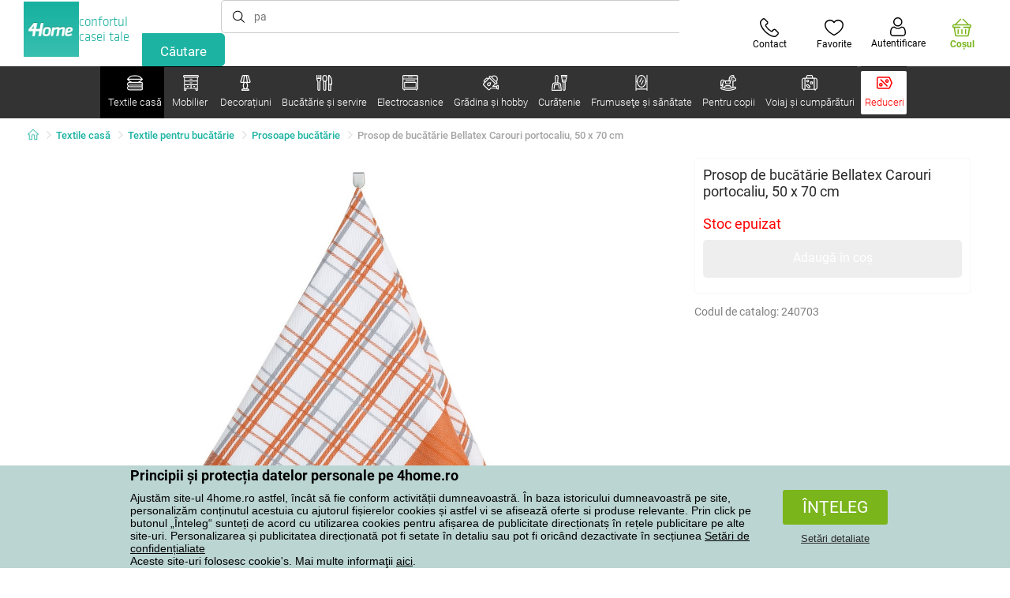

--- FILE ---
content_type: text/html; charset=utf-8
request_url: https://www.e4home.ro/component/?type=CategoryPanel&id=68d60f98-163d-358f-f22a-0b6289cd82e1
body_size: 1951
content:

<div class="cat-submenu-holder" style="display: none">
    <ul class="cat-submenu">
            <li>
                <section>
                    <a href="/protectii-pentru-saltele-si-toppere/">
                        <img data-src="https://cdn.4home.cz/68f6ce12-dc40-4fe9-b583-93c47b4f365a/40x40/chranicematraci.jpg"
                             class="late-load"
                             width="50" />
                    </a>
                    <span class="l2-info">
                        <a href="/protectii-pentru-saltele-si-toppere/" class="name">
                            Protecții pentru saltele și toppere
                        </a>
                        <span class="l3categories">
<a href="/protectii-impermeabile-pentru-saltele/">Protecții impermeabile pentru saltele</a> <a href="/protectii-pentru-saltele/">Protecții pentru saltele</a> <a href="/toppere/">Toppere</a>                        </span>
                    </span>
                </section>
            </li>
            <li>
                <section>
                    <a href="/lenjerie-de-pat/">
                        <img data-src="https://cdn.4home.cz/1352cce0-b526-4b05-a8bc-712ef2782786/40x40/loznipovleceni.jpg"
                             class="late-load"
                             width="50" />
                    </a>
                    <span class="l2-info">
                        <a href="/lenjerie-de-pat/" class="name">
                            Lenjerie de pat
                        </a>
                        <span class="l3categories">
<a href="/lenjerie-microplus-si-microflanel/">Lenjerie micropluş şi microflanel</a> <a href="/lenjerie-de-pat-din-bumbac-premium/">Lenjerie de pat din bumbac PREMIUM</a> <a href="/lenjerie-de-pat-copii/">Lenjerie de pat copii</a><a class="show-more" href="/lenjerie-de-pat/">Afişează următorul</a>                        </span>
                    </span>
                </section>
            </li>
            <li>
                <section>
                    <a href="/paturi/">
                        <img data-src="https://cdn.4home.cz/0ed2bd2f-53b2-43e2-a1d9-44e0fd15c9f2/40x40/deky.jpg"
                             class="late-load"
                             width="50" />
                    </a>
                    <span class="l2-info">
                        <a href="/paturi/" class="name">
                            Pături
                        </a>
                        <span class="l3categories">
<a href="/paturi-din-microfibra/">Pături din microfibră</a> <a href="/paturi-copii/">Pături copii</a> <a href="/paturi-fleece/">Pături fleece</a><a class="show-more" href="/paturi/">Afişează următorul</a>                        </span>
                    </span>
                </section>
            </li>
            <li>
                <section>
                    <a href="/cearafuri/">
                        <img data-src="https://cdn.4home.cz/fb2fb49a-a8ac-4e0f-9b65-2b101d2dd911/40x40/prosteradla.jpg"
                             class="late-load"
                             width="50" />
                    </a>
                    <span class="l2-info">
                        <a href="/cearafuri/" class="name">
                            Cearșafuri
                        </a>
                        <span class="l3categories">
<a href="/cearafuri-din-microfibra/">Cearșafuri din microfibră</a> <a href="/cearafuri-jersey/">Cearșafuri Jersey</a> <a href="/cearafuri-frote/">Cearșafuri frote</a><a class="show-more" href="/cearafuri/">Afişează următorul</a>                        </span>
                    </span>
                </section>
            </li>
            <li>
                <section>
                    <a href="/perne-decorative/">
                        <img data-src="https://cdn.4home.cz/8540b472-e4b4-4f11-bfcf-8ee6934e0472/40x40/cat2722.jpg"
                             class="late-load"
                             width="50" />
                    </a>
                    <span class="l2-info">
                        <a href="/perne-decorative/" class="name">
                            Perne decorative
                        </a>
                        <span class="l3categories">
<a href="/huse-perne/">Huse perne</a> <a href="/pernite-umplute/">Perniţe umplute</a> <a href="/pernite-pentru-copii/">Perniţe pentru copii</a>                        </span>
                    </span>
                </section>
            </li>
            <li>
                <section>
                    <a href="/perne-si-pilote/">
                        <img data-src="https://cdn.4home.cz/b2f64b27-0961-42f0-9c97-0687782b8183/40x40/polstareaprikryvky.jpg"
                             class="late-load"
                             width="50" />
                    </a>
                    <span class="l2-info">
                        <a href="/perne-si-pilote/" class="name">
                            Perne şi pilote
                        </a>
                        <span class="l3categories">
<a href="/perne/">Perne</a> <a href="/perne-si-pilote-pentru-copii/">Perne și pilote pentru copii</a> <a href="/perne-ortopedice/">Perne ortopedice</a><a class="show-more" href="/perne-si-pilote/">Afişează următorul</a>                        </span>
                    </span>
                </section>
            </li>
            <li>
                <section>
                    <a href="/textile-pentru-baie/">
                        <img data-src="https://cdn.4home.cz/aabed037-fd7b-4170-aaab-457d063cb2c8/40x40/koupelnovytextil.jpg"
                             class="late-load"
                             width="50" />
                    </a>
                    <span class="l2-info">
                        <a href="/textile-pentru-baie/" class="name">
                            Textile pentru baie
                        </a>
                        <span class="l3categories">
<a href="/prosoape-mici/">Prosoape mici</a> <a href="/prosoape-mari/">Prosoape mari</a> <a href="/covoare-de-baie/">Covoare de baie</a><a class="show-more" href="/textile-pentru-baie/">Afişează următorul</a>                        </span>
                    </span>
                </section>
            </li>
            <li>
                <section>
                    <a href="/cuverturi-si-huse/">
                        <img data-src="https://cdn.4home.cz/154dba1f-df83-476d-a106-c717d84b51e1/40x40/prehozy.jpg"
                             class="late-load"
                             width="50" />
                    </a>
                    <span class="l2-info">
                        <a href="/cuverturi-si-huse/" class="name">
                            Cuverturi și huse
                        </a>
                        <span class="l3categories">
<a href="/cuverturi-pat/">Cuverturi pat</a> <a href="/huse-elastice/">Huse elastice</a> <a href="/cuverturi-canapea/">Cuverturi canapea</a><a class="show-more" href="/cuverturi-si-huse/">Afişează următorul</a>                        </span>
                    </span>
                </section>
            </li>
            <li>
                <section>
                    <a href="/textile-pentru-bucatarie/">
                        <img data-src="https://cdn.4home.cz/07e8620a-82bf-4e0c-95c3-c22403aed9cd/40x40/cat2717.jpg"
                             class="late-load"
                             width="50" />
                    </a>
                    <span class="l2-info">
                        <a href="/textile-pentru-bucatarie/" class="name">
                            Textile pentru bucătărie
                        </a>
                        <span class="l3categories">
<a href="/aranjare-masa/">Aranjare masă</a> <a href="/perne-sezut/">Perne şezut</a> <a href="/prosoape-bucatarie/">Prosoape bucătărie</a><a class="show-more" href="/textile-pentru-bucatarie/">Afişează următorul</a>                        </span>
                    </span>
                </section>
            </li>
            <li>
                <section>
                    <a href="/rogojini/">
                        <img data-src="https://cdn.4home.cz/144f13bc-a241-439a-a521-c41dec259078/40x40/rohozky.jpg"
                             class="late-load"
                             width="50" />
                    </a>
                    <span class="l2-info">
                        <a href="/rogojini/" class="name">
                            Rogojini
                        </a>
                        <span class="l3categories">
<a href="/covorase-pentru-exterior/">Covoraşe pentru exterior</a> <a href="/suporturi-uscare-pantofi/">Suporturi uscare pantofi</a> <a href="/covorase-pentru-interior/">Covoraşe pentru interior</a>                        </span>
                    </span>
                </section>
            </li>
            <li>
                <section>
                    <a href="/draperii-perdele-si-jaluzele/">
                        <img data-src="https://cdn.4home.cz/e6a41ad9-866a-4f02-9b43-c1074fbedd7b/40x40/zavesyzaclonyarolety.jpg"
                             class="late-load"
                             width="50" />
                    </a>
                    <span class="l2-info">
                        <a href="/draperii-perdele-si-jaluzele/" class="name">
                            Draperii, perdele şi jaluzele
                        </a>
                        <span class="l3categories">
<a href="/draperii/">Draperii</a> <a href="/perdele/">Perdele</a> <a href="/accesorii/">Accesorii</a><a class="show-more" href="/draperii-perdele-si-jaluzele/">Afişează următorul</a>                        </span>
                    </span>
                </section>
            </li>
            <li>
                <section>
                    <a href="/hanorace-cu-blanita/">
                        <img data-src="https://cdn.4home.cz/51bec00f-7a5b-4eab-8542-5696eeba890b/40x40/berankovemikiny.jpg"
                             class="late-load"
                             width="50" />
                    </a>
                    <span class="l2-info">
                        <a href="/hanorace-cu-blanita/" class="name">
                            Hanorace cu blăniță
                        </a>
                        <span class="l3categories">
                        </span>
                    </span>
                </section>
            </li>
            <li>
                <section>
                    <a href="/covoare/">
                        <img data-src="https://cdn.4home.cz/1cc284a9-1f17-4c91-a2ae-c30ac0b5581b/40x40/koberce.jpg"
                             class="late-load"
                             width="50" />
                    </a>
                    <span class="l2-info">
                        <a href="/covoare/" class="name">
                            Covoare
                        </a>
                        <span class="l3categories">
<a href="/covoare-1/">Covoare</a> <a href="/covorase-pentru-scari/">Covoraşe pentru scări</a> <a href="/covoare-copii/">Covoare copii</a><a class="show-more" href="/covoare/">Afişează următorul</a>                        </span>
                    </span>
                </section>
            </li>
            <li>
                <section>
                    <a href="/produse-mercerie/">
                        <img data-src="https://cdn.4home.cz/fd00d47a-e33b-478a-8e6f-50b157b07970/40x40/galanterie.jpg"
                             class="late-load"
                             width="50" />
                    </a>
                    <span class="l2-info">
                        <a href="/produse-mercerie/" class="name">
                            Produse Mercerie
                        </a>
                        <span class="l3categories">
<a href="/seturi-de-artizanat/">Seturi de artizanat</a> <a href="/fire-textile/">Fire textile</a>                        </span>
                    </span>
                </section>
            </li>
            <li>
                <section>
                    <a href="/blanita-calda-din-microfibra/">
                        <img data-src="https://cdn.4home.cz/a1aed63d-c11c-4c07-b5a5-9579e0230cbc/40x40/hrejivyberanekzmikrovlakna.jpg"
                             class="late-load"
                             width="50" />
                    </a>
                    <span class="l2-info">
                        <a href="/blanita-calda-din-microfibra/" class="name">
                            Blăniță caldă din microfibră
                        </a>
                        <span class="l3categories">
<a href="/blanita-calda-din-microfibra/?brand=herding">Herding</a><a class="show-more" href="/blanita-calda-din-microfibra/">Afişează următorul</a>                        </span>
                    </span>
                </section>
            </li>
            <li>
                <section>
                    <a href="/lenjerii-si-huse-pat-anti-acarieni/">
                        <img data-src="https://cdn.4home.cz/fb4733ab-a7a8-49d5-82c9-fd7258c48e9d/40x40/protiroztocoveluzkoviny.jpg"
                             class="late-load"
                             width="50" />
                    </a>
                    <span class="l2-info">
                        <a href="/lenjerii-si-huse-pat-anti-acarieni/" class="name">
                            Lenjerii și huse pat anti-acarieni
                        </a>
                        <span class="l3categories">
<a href="/lenjerii-si-huse-pat-anti-acarieni/?brand=nanospace">nanoSPACE</a><a class="show-more" href="/lenjerii-si-huse-pat-anti-acarieni/">Afişează următorul</a>                        </span>
                    </span>
                </section>
            </li>
            <li>
                <section>
                    <a href="/textile-craciun-1/">
                        <img data-src="https://cdn.4home.cz/8e315c5b-32f6-48b4-957d-d440ed6167b6/40x40/vantexodk.jpg"
                             class="late-load"
                             width="50" />
                    </a>
                    <span class="l2-info">
                        <a href="/textile-craciun-1/" class="name">
                            Textile Crăciun
                        </a>
                        <span class="l3categories">
<a href="/textile-craciun-1/?brand=bellatex">Bellatex</a> <a href="/textile-craciun-1/?brand=autronic">Autronic</a> <a href="/textile-craciun-1/?brand=orion">Orion</a><a class="show-more" href="/textile-craciun-1/">Afişează următorul</a>                        </span>
                    </span>
                </section>
            </li>
            </ul>
</div>



--- FILE ---
content_type: text/html; charset=utf-8
request_url: https://www.e4home.ro/component/?type=CategoryPanel&id=f40f1722-7e8b-1ae4-a3d1-72e43342099d
body_size: 2520
content:

<div class="cat-submenu-holder" style="display: none">
    <ul class="cat-submenu">
            <li>
                <section>
                    <a href="/cani-ceti-i-ceainice/">
                        <img data-src="https://cdn.4home.cz/c437f548-120a-4ce9-9020-b45b9344461c/40x40/hrnkysalky.jpg"
                             class="late-load"
                             width="50" />
                    </a>
                    <span class="l2-info">
                        <a href="/cani-ceti-i-ceainice/" class="name">
                            Căni, cești și ceainice
                        </a>
                        <span class="l3categories">
<a href="/cani-si-cesti/">Căni şi ceşti</a> <a href="/seturi-de-ceai-i-ceainice/">Seturi de ceai și ceainice</a>                        </span>
                    </span>
                </section>
            </li>
            <li>
                <section>
                    <a href="/sticle-si-cani/">
                        <img data-src="https://cdn.4home.cz/27df7a37-2a16-4963-ac28-de15c1571d75/40x40/sklenice.jpg"
                             class="late-load"
                             width="50" />
                    </a>
                    <span class="l2-info">
                        <a href="/sticle-si-cani/" class="name">
                            Sticle şi căni
                        </a>
                        <span class="l3categories">
<a href="/pahare-si-halbe-bere/">Pahare și halbe bere</a> <a href="/sticle-clasice/">Sticle clasice</a> <a href="/carafe-si-ulcioare/">Carafe şi ulcioare</a><a class="show-more" href="/sticle-si-cani/">Afişează următorul</a>                        </span>
                    </span>
                </section>
            </li>
            <li>
                <section>
                    <a href="/depozitare-alimente/">
                        <img data-src="https://cdn.4home.cz/b2988a7e-ae9d-484f-b9c6-5568c581197f/40x40/skladovanipotravin.jpg"
                             class="late-load"
                             width="50" />
                    </a>
                    <span class="l2-info">
                        <a href="/depozitare-alimente/" class="name">
                            Depozitare alimente
                        </a>
                        <span class="l3categories">
<a href="/cutii-si-doze/">Cutii şi doze</a> <a href="/sticle-pentru-lapte-si-siropuri/">Sticle pentru lapte şi siropuri</a> <a href="/boluri-termos/">Boluri termos</a><a class="show-more" href="/depozitare-alimente/">Afişează următorul</a>                        </span>
                    </span>
                </section>
            </li>
            <li>
                <section>
                    <a href="/accesorii-bucatarie/">
                        <img data-src="https://cdn.4home.cz/19207390-73bd-401c-b6ad-083005a473c5/40x40/pomuckydokuchyne.jpg"
                             class="late-load"
                             width="50" />
                    </a>
                    <span class="l2-info">
                        <a href="/accesorii-bucatarie/" class="name">
                            Accesorii bucătărie
                        </a>
                        <span class="l3categories">
<a href="/alte-unelte-de-bucatarie/">Alte unelte de bucătărie</a> <a href="/scurgatoare-vase-si-organizatoare/">Scurgătoare vase şi organizatoare</a> <a href="/ustensile-de-bucatarie/">Ustensile de bucătărie</a><a class="show-more" href="/accesorii-bucatarie/">Afişează următorul</a>                        </span>
                    </span>
                </section>
            </li>
            <li>
                <section>
                    <a href="/pentru-copt/">
                        <img data-src="https://cdn.4home.cz/9a70389d-d465-408c-be57-4cb0699c092c/40x40/peceni.jpg"
                             class="late-load"
                             width="50" />
                    </a>
                    <span class="l2-info">
                        <a href="/pentru-copt/" class="name">
                            Pentru copt
                        </a>
                        <span class="l3categories">
<a href="/forme-si-tavi-pentru-copt/">Forme şi tăvi pentru copt</a> <a href="/accesorii-pentru-copt/">Accesorii pentru copt</a> <a href="/decupatoare-forme-si-ornament/">Decupatoare, forme şi ornament</a><a class="show-more" href="/pentru-copt/">Afişează următorul</a>                        </span>
                    </span>
                </section>
            </li>
            <li>
                <section>
                    <a href="/oale/">
                        <img data-src="https://cdn.4home.cz/cec85d11-c805-4380-9ec6-d07393daa50a/40x40/hrnceapekace.jpg"
                             class="late-load"
                             width="50" />
                    </a>
                    <span class="l2-info">
                        <a href="/oale/" class="name">
                            Oale
                        </a>
                        <span class="l3categories">
<a href="/oale-emailate/">Oale emailate</a> <a href="/oale-din-inox/">Oale din inox</a> <a href="/aparate-de-gatit-sunca/">Aparate de gătit şuncă</a><a class="show-more" href="/oale/">Afişează următorul</a>                        </span>
                    </span>
                </section>
            </li>
            <li>
                <section>
                    <a href="/farfurii-si-seturi-servire/">
                        <img data-src="https://cdn.4home.cz/8b626e23-5c53-4e08-8b01-9fad4f3191d1/40x40/talireajidelnisady.jpg"
                             class="late-load"
                             width="50" />
                    </a>
                    <span class="l2-info">
                        <a href="/farfurii-si-seturi-servire/" class="name">
                            Farfurii şi seturi servire
                        </a>
                        <span class="l3categories">
<a href="/farfurii/">Farfurii</a> <a href="/seturi-servire-mancare/">Seturi servire m&#226;ncare</a> <a href="/seturi-alimentatie-copii/">Seturi alimentaţie copii</a>                        </span>
                    </span>
                </section>
            </li>
            <li>
                <section>
                    <a href="/ceai-si-cafea/">
                        <img data-src="https://cdn.4home.cz/02c4b709-5164-48e2-b6ad-523b37242d17/40x40/cajeakava.jpg"
                             class="late-load"
                             width="50" />
                    </a>
                    <span class="l2-info">
                        <a href="/ceai-si-cafea/" class="name">
                            Ceai şi cafea
                        </a>
                        <span class="l3categories">
<a href="/infuzoare-cafetiere-i-ibrice/">Infuzoare, cafetiere și ibrice</a> <a href="/accesorii-preparare-ceai-si-cafea/">Accesorii preparare ceai şi cafea</a> <a href="/ceainice/">Ceainice</a><a class="show-more" href="/ceai-si-cafea/">Afişează următorul</a>                        </span>
                    </span>
                </section>
            </li>
            <li>
                <section>
                    <a href="/boluri-si-castroane/">
                        <img data-src="https://cdn.4home.cz/748c13ad-a40e-4d1f-ac65-e446e7bcb1f6/40x40/misyamisky.jpg"
                             class="late-load"
                             width="50" />
                    </a>
                    <span class="l2-info">
                        <a href="/boluri-si-castroane/" class="name">
                            Boluri şi castroane
                        </a>
                        <span class="l3categories">
<a href="/boluri-si-castroane/?brand=hermia">Hermia</a> <a href="/boluri-si-castroane/?brand=maser">M&#228;ser</a> <a href="/boluri-si-castroane/?brand=toro">Toro</a><a class="show-more" href="/boluri-si-castroane/">Afişează următorul</a>                        </span>
                    </span>
                </section>
            </li>
            <li>
                <section>
                    <a href="/servire/">
                        <img data-src="https://cdn.4home.cz/d7cb1819-f482-4e19-a0ec-309f42e0a65f/40x40/servirovani.jpg"
                             class="late-load"
                             width="50" />
                    </a>
                    <span class="l2-info">
                        <a href="/servire/" class="name">
                            Servire
                        </a>
                        <span class="l3categories">
<a href="/tavi-si-platouri/">Tăvi şi platouri</a> <a href="/bomboniere/">Bomboniere</a> <a href="/cutii-pentru-unt/">Cutii pentru unt</a><a class="show-more" href="/servire/">Afişează următorul</a>                        </span>
                    </span>
                </section>
            </li>
            <li>
                <section>
                    <a href="/tavi-si-vase-pentru-copt/">
                        <img data-src="https://cdn.4home.cz/f9f7108d-fc42-48a6-8ed3-33e0bb56e63b/40x40/pekaceazapekacimisy.jpg"
                             class="late-load"
                             width="50" />
                    </a>
                    <span class="l2-info">
                        <a href="/tavi-si-vase-pentru-copt/" class="name">
                            Tăvi şi vase pentru copt
                        </a>
                        <span class="l3categories">
<a href="/tavi-cuptor/">Tăvi cuptor</a> <a href="/tavi-copt/">Tăvi copt</a>                        </span>
                    </span>
                </section>
            </li>
            <li>
                <section>
                    <a href="/tigai/">
                        <img data-src="https://cdn.4home.cz/20ed35b9-c6ed-4f47-bce1-cc8bebdadd7a/40x40/panve.jpg"
                             class="late-load"
                             width="50" />
                    </a>
                    <span class="l2-info">
                        <a href="/tigai/" class="name">
                            Tigăi
                        </a>
                        <span class="l3categories">
<a href="/tigai-cu-suprafata-antiaderenta/">Tigăi cu suprafaţa antiaderentă</a> <a href="/tigai-pentru-clatite/">Tigăi pentru clătite</a> <a href="/tigai-grill/">Tigăi grill</a><a class="show-more" href="/tigai/">Afişează următorul</a>                        </span>
                    </span>
                </section>
            </li>
            <li>
                <section>
                    <a href="/cutite-bucatarie/">
                        <img data-src="https://cdn.4home.cz/fc3282f7-1425-40d4-aa2e-ed216e268dae/40x40/kuchynskenoze.jpg"
                             class="late-load"
                             width="50" />
                    </a>
                    <span class="l2-info">
                        <a href="/cutite-bucatarie/" class="name">
                            Cuţite bucătărie
                        </a>
                        <span class="l3categories">
<a href="/accesorii-pentru-cutite-de-bucatarie/">Accesorii pentru cuţite de bucătărie</a> <a href="/cutite-din-otel-inoxidabil/">Cuţite din oţel inoxidabil</a> <a href="/cutite-ceramice/">Cuţite ceramice</a><a class="show-more" href="/cutite-bucatarie/">Afişează următorul</a>                        </span>
                    </span>
                </section>
            </li>
            <li>
                <section>
                    <a href="/tacamuri/">
                        <img data-src="https://cdn.4home.cz/33319fc3-f682-4010-8aea-cf2eea14de98/40x40/pribory.jpg"
                             class="late-load"
                             width="50" />
                    </a>
                    <span class="l2-info">
                        <a href="/tacamuri/" class="name">
                            Tac&#226;muri
                        </a>
                        <span class="l3categories">
<a href="/seturi-tacamuri/">Seturi tac&#226;muri</a> <a href="/lingurite/">Linguriţe</a> <a href="/tacamuri-copii-1/">Tac&#226;muri copii</a>                        </span>
                    </span>
                </section>
            </li>
            <li>
                <section>
                    <a href="/termosuri-si-sticle-pentru-baut/">
                        <img data-src="https://cdn.4home.cz/e957d59f-c764-43a8-8ad5-aca62843fcac/40x40/termosky a lahve na pit&#237;.jpg"
                             class="late-load"
                             width="50" />
                    </a>
                    <span class="l2-info">
                        <a href="/termosuri-si-sticle-pentru-baut/" class="name">
                            Termosuri şi sticle pentru băut
                        </a>
                        <span class="l3categories">
<a href="/termosuri-si-sticle-pentru-baut/?brand=lamart">Lamart</a> <a href="/termosuri-si-sticle-pentru-baut/?brand=simax">Simax</a> <a href="/termosuri-si-sticle-pentru-baut/?brand=orion">Orion</a><a class="show-more" href="/termosuri-si-sticle-pentru-baut/">Afişează următorul</a>                        </span>
                    </span>
                </section>
            </li>
            <li>
                <section>
                    <a href="/prepararea-alimentelor-de-casa/">
                        <img data-src="https://cdn.4home.cz/546d0642-8f4d-402c-8bdb-db9749e36098/40x40/domacivyroba.jpg"
                             class="late-load"
                             width="50" />
                    </a>
                    <span class="l2-info">
                        <a href="/prepararea-alimentelor-de-casa/" class="name">
                            Prepararea alimentelor de casă
                        </a>
                        <span class="l3categories">
<a href="/prepararea-alimentelor-de-casa/?brand=tescoma">Tescoma</a> <a href="/prepararea-alimentelor-de-casa/?brand=orion">Orion</a> <a href="/prepararea-alimentelor-de-casa/?brand=toro">Toro</a><a class="show-more" href="/prepararea-alimentelor-de-casa/">Afişează următorul</a>                        </span>
                    </span>
                </section>
            </li>
            <li>
                <section>
                    <a href="/rasnite-solnite-pipernite/">
                        <img data-src="https://cdn.4home.cz/124b369f-af37-4bb2-924d-7629da0cbdb4/40x40/mlynkyslankyapeprenky.jpg"
                             class="late-load"
                             width="50" />
                    </a>
                    <span class="l2-info">
                        <a href="/rasnite-solnite-pipernite/" class="name">
                            R&#226;şniţe, solniţe, piperniţe
                        </a>
                        <span class="l3categories">
<a href="/solnite-si-pipernite/">Solniţe şi piperniţe</a> <a href="/masini-de-tocat-mecanice/">Maşini de tocat mecanice</a> <a href="/masini-de-tocat-electrice/">Maşini de tocat electrice</a>                        </span>
                    </span>
                </section>
            </li>
            <li>
                <section>
                    <a href="/sodastream-si-alte-aparate-pentru-bauturi-carbogazoase/">
                        <img data-src="https://cdn.4home.cz/ac7daf37-e604-4e5f-a400-01793e0cedd6/40x40/sodastream.jpg"
                             class="late-load"
                             width="50" />
                    </a>
                    <span class="l2-info">
                        <a href="/sodastream-si-alte-aparate-pentru-bauturi-carbogazoase/" class="name">
                            Sodastream și alte aparate pentru băuturi carbogazoase
                        </a>
                        <span class="l3categories">
<a href="/sodastream-si-alte-aparate-pentru-bauturi-carbogazoase/?brand=sodastream">Sodastream</a> <a href="/sodastream-si-alte-aparate-pentru-bauturi-carbogazoase/?brand=tescoma">Tescoma</a><a class="show-more" href="/sodastream-si-alte-aparate-pentru-bauturi-carbogazoase/">Afişează următorul</a>                        </span>
                    </span>
                </section>
            </li>
            <li>
                <section>
                    <a href="/tocatoare-de-bucatarie/">
                        <img data-src="https://cdn.4home.cz/042bf44f-8765-41b1-99cf-e9a235724fc2/40x40/prkenka.jpg"
                             class="late-load"
                             width="50" />
                    </a>
                    <span class="l2-info">
                        <a href="/tocatoare-de-bucatarie/" class="name">
                            Tocătoare de bucătărie
                        </a>
                        <span class="l3categories">
<a href="/tocatoare-de-bucatarie/?brand=florina">Florina</a> <a href="/tocatoare-de-bucatarie/?brand=lamart">Lamart</a> <a href="/tocatoare-de-bucatarie/?brand=kesper">Kesper</a><a class="show-more" href="/tocatoare-de-bucatarie/">Afişează următorul</a>                        </span>
                    </span>
                </section>
            </li>
            <li>
                <section>
                    <a href="/aparate-vidat/">
                        <img data-src="https://cdn.4home.cz/e976d71f-a797-457c-a4d7-72a788d0d424/40x40/vakuovacky.jpg"
                             class="late-load"
                             width="50" />
                    </a>
                    <span class="l2-info">
                        <a href="/aparate-vidat/" class="name">
                            Aparate vidat
                        </a>
                        <span class="l3categories">
<a href="/aparate-vidat/?brand=maxxo">Maxxo</a> <a href="/aparate-vidat/?brand=ecg">ECG</a> <a href="/aparate-vidat/?brand=leifheit">Leifheit</a><a class="show-more" href="/aparate-vidat/">Afişează următorul</a>                        </span>
                    </span>
                </section>
            </li>
                    <li class="moreCategories">
                <a href="/bucatarie-si-servire/">
                    Afişeză toate categoriile
                </a>
            </li>
    </ul>
</div>



--- FILE ---
content_type: text/html; charset=utf-8
request_url: https://www.e4home.ro/component/?type=CategoryPanel&id=8156f31c-233e-b441-c245-efdea1fc71d8
body_size: 2241
content:

<div class="cat-submenu-holder" style="display: none">
    <ul class="cat-submenu">
            <li>
                <section>
                    <a href="/auto-moto/">
                        <img data-src="https://cdn.4home.cz/40702910-5733-4c39-a90b-ff1f2a55965e/40x40/automoto.jpg"
                             class="late-load"
                             width="50" />
                    </a>
                    <span class="l2-info">
                        <a href="/auto-moto/" class="name">
                            Auto-moto
                        </a>
                        <span class="l3categories">
<a href="/alte-accesorii-auto-moto/">Alte accesorii auto-moto</a> <a href="/frigidere-auto/">Frigidere auto</a> <a href="/odorizanti-auto/">Odorizanţi auto</a>                        </span>
                    </span>
                </section>
            </li>
            <li>
                <section>
                    <a href="/ghivece-i-jardiniere/">
                        <img data-src="https://cdn.4home.cz/2e8a2a5d-2160-42fc-a51d-1a5b13b1ef57/40x40/kvetinaceatruhliky.jpg"
                             class="late-load"
                             width="50" />
                    </a>
                    <span class="l2-info">
                        <a href="/ghivece-i-jardiniere/" class="name">
                            Ghivece și jardiniere
                        </a>
                        <span class="l3categories">
<a href="/ghiveci-gradina/">Ghivece</a> <a href="/suporturi-ghiveci/">Suporturi ghiveci</a> <a href="/jardiniere/">Jardiniere</a><a class="show-more" href="/ghivece-i-jardiniere/">Afişează următorul</a>                        </span>
                    </span>
                </section>
            </li>
            <li>
                <section>
                    <a href="/scari-ti-trepte/">
                        <img data-src="https://cdn.4home.cz/6e63119f-7b22-417a-8a9a-7303c68c0ac8/40x40/zebriky.jpg"
                             class="late-load"
                             width="50" />
                    </a>
                    <span class="l2-info">
                        <a href="/scari-ti-trepte/" class="name">
                            Scări ţi trepte
                        </a>
                        <span class="l3categories">
<a href="/scari-ti-trepte/?brand=fieldmann">Fieldmann</a> <a href="/scari-ti-trepte/?brand=rolser">Rolser</a> <a href="/scari-ti-trepte/?brand=lamart">Lamart</a><a class="show-more" href="/scari-ti-trepte/">Afişează următorul</a>                        </span>
                    </span>
                </section>
            </li>
            <li>
                <section>
                    <a href="/mobilier-gradina/">
                        <img data-src="https://cdn.4home.cz/3044e187-e47f-45f6-ad51-8b86ea418d58/40x40/zahradninabytek.jpg"
                             class="late-load"
                             width="50" />
                    </a>
                    <span class="l2-info">
                        <a href="/mobilier-gradina/" class="name">
                            Mobilier grădină
                        </a>
                        <span class="l3categories">
<a href="/umbrele-de-soare/">Umbrele de soare</a> <a href="/scaune-sezlonguri-si-mese-pentru-gradina/">Scaune, şezlonguri şi mese pentru grădină</a> <a href="/accesorii-mobilier-gradina/">Accesorii mobilier grădină</a><a class="show-more" href="/mobilier-gradina/">Afişează următorul</a>                        </span>
                    </span>
                </section>
            </li>
            <li>
                <section>
                    <a href="/gratare-si-grill/">
                        <img data-src="https://cdn.4home.cz/f87c4107-a44b-4bbb-8179-f5e9655ada46/40x40/grilyagrilovani.jpg"
                             class="late-load"
                             width="50" />
                    </a>
                    <span class="l2-info">
                        <a href="/gratare-si-grill/" class="name">
                            Grătare şi grill
                        </a>
                        <span class="l3categories">
<a href="/accesorii-gratare/">Accesorii grătare</a> <a href="/gratare-pentru-carbune-de-lemn/">Grătare pentru cărbune de lemn</a> <a href="/vetre-portabile/">Vetre portabile</a><a class="show-more" href="/gratare-si-grill/">Afişează următorul</a>                        </span>
                    </span>
                </section>
            </li>
            <li>
                <section>
                    <a href="/petshop/">
                        <img data-src="https://cdn.4home.cz/d93ce8e5-49b4-4c8a-a852-d46c8e59c894/40x40/chovatelskepotreby.jpg"
                             class="late-load"
                             width="50" />
                    </a>
                    <span class="l2-info">
                        <a href="/petshop/" class="name">
                            Petshop
                        </a>
                        <span class="l3categories">
<a href="/accesorii-animale-de-companie/">Accesorii animale de companie</a> <a href="/pentru-caini/">Pentru c&#226;ini</a> <a href="/pentru-pisici/">Pentru pisici</a>                        </span>
                    </span>
                </section>
            </li>
            <li>
                <section>
                    <a href="/atelier-si-scule/">
                        <img data-src="https://cdn.4home.cz/d88bdb2c-29aa-4df9-96a8-298cf254b420/40x40/dilna.jpg"
                             class="late-load"
                             width="50" />
                    </a>
                    <span class="l2-info">
                        <a href="/atelier-si-scule/" class="name">
                            Atelier şi scule
                        </a>
                        <span class="l3categories">
<a href="/echipamente-manuale/">Echipamente manuale</a> <a href="/echipamente-electrice/">Echipamente electrice</a> <a href="/prelungitoare-si-baterii/">Prelungitoare şi baterii</a>                        </span>
                    </span>
                </section>
            </li>
            <li>
                <section>
                    <a href="/protectia-proprietatii/">
                        <img data-src="https://cdn.4home.cz/b002320b-eb45-430f-b533-1b548a4c1bca/40x40/ochranamajetku.jpg"
                             class="late-load"
                             width="50" />
                    </a>
                    <span class="l2-info">
                        <a href="/protectia-proprietatii/" class="name">
                            Protecţia proprietăţii
                        </a>
                        <span class="l3categories">
<a href="/case-de-bani-si-seifuri/">Case de bani şi seifuri</a> <a href="/cilindri-usa/">Cilindri ușă</a> <a href="/lacate/">Lacăte</a><a class="show-more" href="/protectia-proprietatii/">Afişează următorul</a>                        </span>
                    </span>
                </section>
            </li>
            <li>
                <section>
                    <a href="/unelte-si-accesorii-gradina/">
                        <img data-src="https://cdn.4home.cz/aa8940d2-ca6e-4cbb-8b1e-16fbffa8d1b0/40x40/zahradninaradi.jpg"
                             class="late-load"
                             width="50" />
                    </a>
                    <span class="l2-info">
                        <a href="/unelte-si-accesorii-gradina/" class="name">
                            Unelte şi accesorii grădină
                        </a>
                        <span class="l3categories">
<a href="/unelte-pentru-gradina/">Unelte pentru grădină</a> <a href="/irigatii/">Irigaţii</a> <a href="/foarfeci-de-gradina/">Foarfeci de grădină</a><a class="show-more" href="/unelte-si-accesorii-gradina/">Afişează următorul</a>                        </span>
                    </span>
                </section>
            </li>
            <li>
                <section>
                    <a href="/accesorii-pentru-acasa/">
                        <img data-src="https://cdn.4home.cz/1b6fac74-6786-4388-a078-e2d541e75fcb/40x40/pomuckydodomacnosti.jpg"
                             class="late-load"
                             width="50" />
                    </a>
                    <span class="l2-info">
                        <a href="/accesorii-pentru-acasa/" class="name">
                            Accesorii pentru acasă
                        </a>
                        <span class="l3categories">
<a href="/accesorii-pentru-acasa/?brand=keter">Keter</a> <a href="/accesorii-pentru-acasa/?brand=petsafe">PetSafe</a> <a href="/accesorii-pentru-acasa/?brand=happygreen">Happy Green</a><a class="show-more" href="/accesorii-pentru-acasa/">Afişează următorul</a>                        </span>
                    </span>
                </section>
            </li>
            <li>
                <section>
                    <a href="/garduri-palisade-si-ornamente/">
                        <img data-src="https://cdn.4home.cz/ce0510f2-e528-47ef-a0f4-302f4abcf6f6/40x40/plutky.jpg"
                             class="late-load"
                             width="50" />
                    </a>
                    <span class="l2-info">
                        <a href="/garduri-palisade-si-ornamente/" class="name">
                            Garduri, palisade şi ornamente
                        </a>
                        <span class="l3categories">
<a href="/garduri-palisade-si-ornamente/?brand=aldotrade">Aldotrade</a><a class="show-more" href="/garduri-palisade-si-ornamente/">Afişează următorul</a>                        </span>
                    </span>
                </section>
            </li>
            <li>
                <section>
                    <a href="/decoruri-gradina/">
                        <img data-src="https://cdn.4home.cz/65a3fd8b-cbab-4797-8783-c73e7144c53b/40x40/zahradnidekorace.jpg"
                             class="late-load"
                             width="50" />
                    </a>
                    <span class="l2-info">
                        <a href="/decoruri-gradina/" class="name">
                            Decoruri grădină
                        </a>
                        <span class="l3categories">
<a href="/casute-pentru-pasari-si-accesorii-hranire/">Căsuţe pentru păsări şi accesorii hrănire</a> <a href="/statui-gradina/">Statui grădină</a> <a href="/decoratiuni-din-lemn-pentru-gradina/">Decoraţiuni din lemn pentru grădină</a><a class="show-more" href="/decoruri-gradina/">Afişează următorul</a>                        </span>
                    </span>
                </section>
            </li>
            <li>
                <section>
                    <a href="/cutii-postale/">
                        <img data-src="https://cdn.4home.cz/86825f87-0e2f-474e-b70e-9a8a795a8d7b/40x40/postovnischranky.jpg"
                             class="late-load"
                             width="50" />
                    </a>
                    <span class="l2-info">
                        <a href="/cutii-postale/" class="name">
                            Cutii poştale
                        </a>
                        <span class="l3categories">
                        </span>
                    </span>
                </section>
            </li>
            <li>
                <section>
                    <a href="/sere-folie/">
                        <img data-src="https://cdn.4home.cz/6345b05f-130a-4a23-b8f4-2f0dc2528dac/40x40/parnikyafoliovniky.jpg"
                             class="late-load"
                             width="50" />
                    </a>
                    <span class="l2-info">
                        <a href="/sere-folie/" class="name">
                            Sere folie
                        </a>
                        <span class="l3categories">
<a href="/sere-folie/?brand=happygreen">Happy Green</a><a class="show-more" href="/sere-folie/">Afişează următorul</a>                        </span>
                    </span>
                </section>
            </li>
            <li>
                <section>
                    <a href="/capcane-si-repelente-insecte/">
                        <img data-src="https://cdn.4home.cz/75e0b8d7-0f3c-4b8f-a1f5-7d82e5dbf7d9/40x40/lapaceaodpuzovaceskudcu.jpg"
                             class="late-load"
                             width="50" />
                    </a>
                    <span class="l2-info">
                        <a href="/capcane-si-repelente-insecte/" class="name">
                            Capcane şi repelente insecte
                        </a>
                        <span class="l3categories">
<a href="/solutii-anti-pasari/">Soluţii anti-păsări</a> <a href="/capcane-si-repelente-insecte-1/">Capcane şi repelente insecte</a> <a href="/capcane-si-solutii-anti-rozatoare/">Capcane şi soluţii anti-rozătoare</a><a class="show-more" href="/capcane-si-repelente-insecte/">Afişează următorul</a>                        </span>
                    </span>
                </section>
            </li>
            <li>
                <section>
                    <a href="/iluminare-exterior/">
                        <img data-src="https://cdn.4home.cz/ca0ef1da-a19d-4b59-a449-c2106736dade/40x40/venkovniosvetleni.jpg"
                             class="late-load"
                             width="50" />
                    </a>
                    <span class="l2-info">
                        <a href="/iluminare-exterior/" class="name">
                            Iluminare exterior
                        </a>
                        <span class="l3categories">
<a href="/corpuri-iluminat-exterior/">Corpuri iluminat exterior</a> <a href="/iluminare-solara-exterior/">Iluminare solară exterior</a>                        </span>
                    </span>
                </section>
            </li>
            <li>
                <section>
                    <a href="/unelte-pentru-gradina-1/">
                        <img data-src="https://cdn.4home.cz/fc274c72-e6cb-4ed3-90d4-0d51ee764843/40x40/zahradnitechnika.jpg"
                             class="late-load"
                             width="50" />
                    </a>
                    <span class="l2-info">
                        <a href="/unelte-pentru-gradina-1/" class="name">
                            Unelte pentru grădină
                        </a>
                        <span class="l3categories">
<a href="/aspiratoare-frunze/">Aspiratoare frunze</a> <a href="/coase-si-motocoase/">Coase şi motocoase</a> <a href="/compostere/">Compostere</a><a class="show-more" href="/unelte-pentru-gradina-1/">Afişează următorul</a>                        </span>
                    </span>
                </section>
            </li>
            <li>
                <section>
                    <a href="/distractie-in-gradina/">
                        <img data-src="https://cdn.4home.cz/47efd7ce-c102-4c81-9c22-e207f64214f7/40x40/zabavanazahrade.jpg"
                             class="late-load"
                             width="50" />
                    </a>
                    <span class="l2-info">
                        <a href="/distractie-in-gradina/" class="name">
                            Distracţie &#238;n grădină
                        </a>
                        <span class="l3categories">
<a href="/casute-si-corturi-pentru-copii-1/">Căsuţe şi corturi pentru copii</a> <a href="/cutii-pentru-nisip/">Cutii pentru nisip</a> <a href="/jucarii-pentru-gradina-2/">Jucării pentru grădină</a><a class="show-more" href="/distractie-in-gradina/">Afişează următorul</a>                        </span>
                    </span>
                </section>
            </li>
            </ul>
</div>

